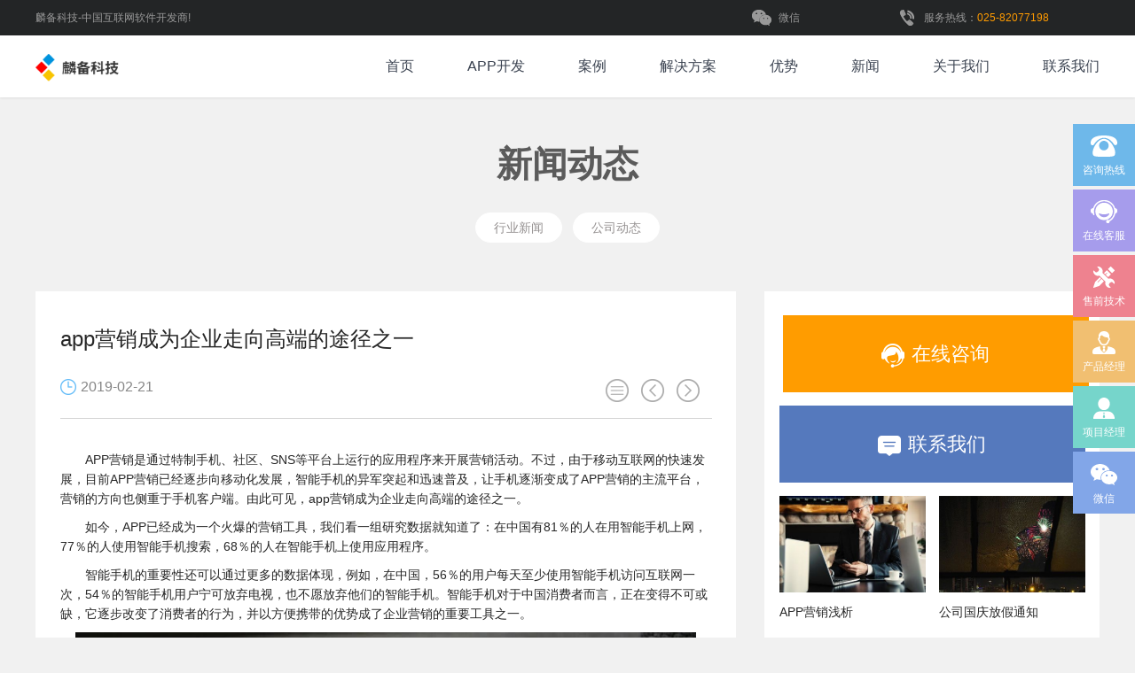

--- FILE ---
content_type: text/html; charset=utf-8
request_url: https://jjtcn.com/news/detail-25.html
body_size: 5354
content:
 <!DOCTYPE html>
<html>
<head>
<meta charset="utf-8">
<meta name="viewport" content="initial-scale=1.0,maximum-scale=1.0,user-scalable=no" /> 
<meta http-equiv="X-UA-Compatible" content="IE=edge">
<meta name="HandheldFriendly" content="true"> 
<title>app营销成为企业走向高端的途径之一 - 新闻中心 - 南京app开发</title>
<link href=".././css/css.css" rel="stylesheet" type="text/css">
<script type="text/javascript" src=".././scripts/jquery-1.9.1.min.js"></script>
<script type="text/javascript" src=".././scripts/index.js"></script>
<!--[if lt IE 9]>
<script src="/scripts/html5.min.js"></script>
<![endif]-->
<!--[if lte IE 8]>
<script src="/scripts/selectivizr-min.js"></script>
<![endif]--><link rel="shortcut icon" href="/favicon.ico" /> 

</head>
<body style="background:#F1F1F1;">
<div class="yl-top"> <div class="w1200"> 麟备科技-中国互联网软件开发商!<div class="floatR">
      <div class="yl-topRIco yl-topR01"> <i></i>微信
        <div class="yl-topRow"></div>
        <div class="yl-topEwm"><img src=".././picture/wxewm.jpg"/></div>
      </div> 
      <div class="yl-topRIco yl-topR03"><i></i>服务热线：<em class="orange">025-82077198</em></div>
    </div>
  </div>
</div>
<div class="yl-menu">
		<div class="w1200">
		<div class="yl-Mlogo floatL"><a href="/"><img src=".././picture/logo.png" data-bd-imgshare-binded="1"></a></div>
		   <ul class="yl-MenuCon">
				<li><a href="/">首页</a></li> 
				<li id="app"><a href="/app/">APP开发</a></li>
				<li id="case"><a href="/case/">案例</a></li>
				<li id="solution"><a href="/solution/">解决方案</a></li>
				<li><a href="http://www.jjtcn.com/#ylys">优势</a></li>
              <li><a href="/news/" >新闻</a></li>
				<li id="aboutus"><a href="/aboutus/">关于我们</a></li>
             <li><a href="/#contact" >联系我们</a></li>
				</ul>
		</div>
	</div>  	<script >  $('#news').addClass('active'); </script>
<div class="yl-XwxqTop">
  <h3>新闻动态</h3>
  <div class="l_smlbdj fix"> <span><a href="&#46;/list-1&#46;html">行业新闻</a></span><span><a href="&#46;/list-2&#46;html">公司动态</a></span> </div>
</div>
<div class="w1200 yl-XwxqCon">
  <div class="yl-XwxqConL">
    <div class="yl-XwxqConLCon">
      <div class="yl-XwxqConLCon01">app营销成为企业走向高端的途径之一</div>
      <div class="yl-XwxqConLCon02">
        <div class="floatL"> <img src="/picture/092201.png" />  2019-02-21  </div>
        <div class="yl-XwxqConLCon02Rpos">
          <div class="yl-ico01"> <a href="/news/"></a> </div>
          <a href="&#46;/detail-24&#46;html"><div class="yl-ico02"></div></a>
          <!--上一页-->
          <a href="&#46;/detail-26&#46;html"><div class="yl-ico03"></div></a> 
          <!--下一页-->
        </div>
      </div> 
      <div class="yl-XwxqConLCon03"><p>APP营销是通过特制手机、社区、SNS等平台上运行的应用程序来开展营销活动。不过，由于移动互联网的快速发展，目前APP营销已经逐步向移动化发展，智能手机的异军突起和迅速普及，让手机逐渐变成了APP营销的主流平台，营销的方向也侧重于手机客户端。由此可见，app营销成为企业走向高端的途径之一。</p>

<p>如今，APP已经成为一个火爆的营销工具，我们看一组研究数据就知道了：在中国有81％的人在用智能手机上网，77％的人使用智能手机搜索，68％的人在智能手机上使用应用程序。</p>

<p>智能手机的重要性还可以通过更多的数据体现，例如，在中国，56％的用户每天至少使用智能手机访问互联网一次，54％的智能手机用户宁可放弃电视，也不愿放弃他们的智能手机。智能手机对于中国消费者而言，正在变得不可或缺，它逐步改变了消费者的行为，并以方便携带的优势成了企业营销的重要工具之一。</p>

<p style="text-align:center"><img alt="app营销" src="common/assets/upload/2019/0221/104702ck&#46;jpg" /></p>

<p>APP营销之所以火爆，主要是因为APP营销相对于其他方式的互联网营销具有以下优势。</p>

<p><strong>信息全面</strong><br />
APP能够全面展示营销信息，让用户在没有购买产品之前就感受到产品的魅力，从而降低了对产品的抵抗情绪，通过对产品信息的了解，刺激其购买欲望。例如，布丁优惠券APP囊括了市面上常见的优惠券信息，用户无需注册即可使用，首次使用APP还会自动定位用户当前所在城市，布丁优惠券APP会显示当前城市支持优惠券的商家，还会将支持电子优惠券和需打印后使用的商家分开，以便于区分，点击喜欢的商家就可以查看他们当前的优惠券信息，如图1-5所示。</p>

<p><strong>成本较低</strong><br />
APP营销的模式，其费用相对于电视、报纸，甚至是网络都要低很多，只要开发一个适合本品牌的应用就可以了，可能还会有一些推广费用，但这种营销模式的营销效果是电视、报纸和网络所不能代替的。</p>

<p><strong>持续性强</strong><br />
一旦用户下载APP到手机成为客户端或在SNS网站上查看，那么持续性使用就成了必然。APP营销抢占的就是用户的这种零散时间，只要不是用户主动删除，APP就会一直待在用户的手机里，品牌就有了对用户不断重复、不断加深印象的机会。</p>

<p><strong>促进销售</strong></p>

<p>由于APP具有网络媒体的一切特征，用户能够随时随地地接收并分享信息，这无疑为销售带来了巨大的优势，增加了产品和业务的营销能力。</p>

<p><strong>品牌建设</strong></p>

<p>移动应用可以提高企业的品牌形象，让用户了解品牌，进而提升品牌实力。良好的品牌实力是企业的无形资产，为企业形成了竞争优势。</p>

<p>如今，全球各大品牌商已经意识到APP可以为其提供推广品牌、接触消费者，甚至销售内容的渠道。媒体、商业服务以及汽车制造业在这一方面的认识更加深刻，并积极地把应用商店作为他们发布内容的渠道。</p>

<p>随时服务</p>

<p>通过移动应用可以及时在移动应用上下单或者是链接移动网站进行下单，并及时进行交流和反馈。利用手机和网络，易于开展制造商与客户之间的交流。客人喜爱与厌恶的样式、格调和品位，也容易被品牌一一掌握。这对产品大小、样式设计、定价、推广方式、服务安排等，均有重要意义。</p>

<p><strong>跨时空、地域</strong></p>

<p>传统的购物模式需要有足够的时间并且在商业地段才能进行，到了传统的PC互联网购物时代，只需要在有电脑的地方即可进行购物，但电脑不可能随时带在身上。而移动互联网具有的超越时间约束和空间限制进行信息交换的特点，使得脱离时空限制达成交易成为可能，企业能有更多的时间和更多的空间进行营销，可每周7天、每天24小时随时随地提供全球的营销服务。</p>

<p><strong>营销精准</strong></p>

<p>通过可量化的精确的市场定位技术突破传统营销定位只能定性的局限，借助先进的数据库技术、网络通信技术及现代高度分散物流等手段保障和顾客的长期个性化沟通，使营销达到可度量、可调控等精准要求。</p>

<p><strong>互动性强</strong></p>

<p>APP营销还具有互动性强的特点，例如，用户可以利用地图定位功能查看商家具体位置或拨打商家电话；用户在购物时可以在线查看他人对某件产品的评价，并发表评价等。</p>

<p><strong>灵活度高</strong></p>

<p>APP营销的灵活度非常高，比现有任何一种宣传销售活动都简单、灵活。例如，用户只需要扫描商家二维码即可获知产品信息。</p>

<p>移动互联网的兴起，越来越多的互联网企业、电商平台将APP作为销售的主战场之一。app营销成为企业走向高端的途径之一。相关数据显示，APP给手机电商带来的流量远远超过了传统互联网（PC端）的流量，通过APP进行盈利也已经成为各大电商平台的发展方向。专家提醒移动应用本身具有很强的实用价值，手机应用程序本身就是一种实用性很强的工具，通过应用程序可以帮助手机用户提供生活、学习、工作等方面的帮助，是手机的必备功能，每一款手机都或多或少有一些应用。</p>
</div> 
    </div>
  </div>
  <!--yl-XwxqConL stop-->
  <div class="yl-XwxqConR">
    <div class="yl-XwxqConRNr">
      <div class="yl-XwxqConRNr01"> <a class="zxzx" href="http://wpa.qq.com/msgrd?v=3&uin=2945833&site=qq&menu=yes" target="_blank"><img
						src="/picture/092204.png" />在线咨询</a> </div>
      <div class="yl-XwxqConRNr01 yl-bj01 mt15"> <a class="zxzx" href="/aboutus/"><img
						src="/picture/092205.png" />联系我们</a> </div>
      <ul class="yl-qyfz yl-XwxqConRNr02">
        
	  <li> <div class="yl-qyfz01">  <a href="detail-36&#46;html"><img src="common/assets/upload/2019/0921/1605132u&#46;jpg"></a> </div> <div class="oneLine"> <a href="detail-36&#46;html">APP营销浅析</a> </div>
        </li>
	  
	   
	  <li> <div class="yl-qyfz01">  <a href="detail-35&#46;html"><img src="common/assets/upload/2019/0916/111141b9&#46;jpg"></a> </div> <div class="oneLine"> <a href="detail-35&#46;html">公司国庆放假通知</a> </div>
        </li>
	  
	   
	  <li> <div class="yl-qyfz01">  <a href="detail-34&#46;html"><img src="common/assets/upload/2019/0909/0951097q&#46;jpg"></a> </div> <div class="oneLine"> <a href="detail-34&#46;html">移动互联网的影响</a> </div>
        </li>
	  
	   
	  <li> <div class="yl-qyfz01">  <a href="detail-33&#46;html"><img src="common/assets/upload/2019/0829/15590019&#46;jpg"></a> </div> <div class="oneLine"> <a href="detail-33&#46;html">APP开发的前端框架分析</a> </div>
        </li>
	  
	   
	  <li> <div class="yl-qyfz01">  <a href="detail-32&#46;html"><img src="common/assets/upload/2019/0612/08431089&#46;jpg"></a> </div> <div class="oneLine"> <a href="detail-32&#46;html">新时代环境下的APP精细化运营</a> </div>
        </li>
	  
	   
	  <li> <div class="yl-qyfz01">  <a href="detail-31&#46;html"><img src="common/assets/upload/2019/0607/0828279t&#46;jpg"></a> </div> <div class="oneLine"> <a href="detail-31&#46;html">APP开发的营销模式分析</a> </div>
        </li>
	  
	  
        
      </ul> 
    </div>
  </div>
  <!--yl-XwxqConR stop-->
</div>
<div class="yl-footer">
  <div class="w1200">
    <div class="yl-footerTop">       
     <!--<dl>
        <img src=".././picture/100901.png"/>
        <dt>上海总公司</dt>
        <dd>办公地址：上海市黄浦区北京东路668号科技京城B座15层</dd>
     
        <dd>咨询电话：025-82077198</dd>
		<dd>咨询QQ:2945833</dd>
  
      </dl>
      <dl>
        <img  src=".././picture/100903.png"/>
        <dt>北京地址</dt>
        <dd>办公地址：北京市海淀区中关村东路财智国际大厦1809室</dd>
  
        <dd>咨询电话：4008-322-006</dd>
		<dd>咨询QQ:6898064</dd>
      
      </dl>
 -->
      <dl>
        <img src=".././picture/100902.png"/>
        <dt>南京公司</dt>
        <dd>办公地址：南京市秦淮区中山南路288号江苏苏贸大厦15层</dd>
  
        <dd>咨询电话：025-82077198</dd>
		<dd>咨询QQ:2945833</dd>
      
      </dl>
      
      <div class="floatR">
        <div class="fon18">客服电话</div>
        
        <h3>025-82077198</h3>
        
        <ul class="yl-footerTopUl">
          <li><img src=".././picture/wx.png"/>
            <div><img src=".././picture/wxewm.jpg" /></div>
                       </li>
          <li class="zxzx"><a  href="http://wpa.qq.com/msgrd?v=3&uin=2945833&site=qq&menu=yes" target="_blank"><img src=".././picture/qq.png"/></a></li>
        
        </ul>
               </div>
           </div>
    
    <div class="yl-footerBot text-center fon12">Copyright &copy; 2018 麟备科技.      All Rights Reserved   友情链接：<a href="https://www.jjtcn.com/" target="_blank">南京小程序开发</a>  </div>
       </div>
</div>
<script type="text/javascript">
$(function(){
$('.yl-XwxqConLCon03 img').attr({width: "", height: "" });
 $('.yl-XwxqConLCon03 img').each(function(){
 $(this).attr({style: ""});
 });
 $('.yl-XwxqConLCon03 img').css({'max-width':'100%','height':'auto'});
});</script>
 
</body></html> 